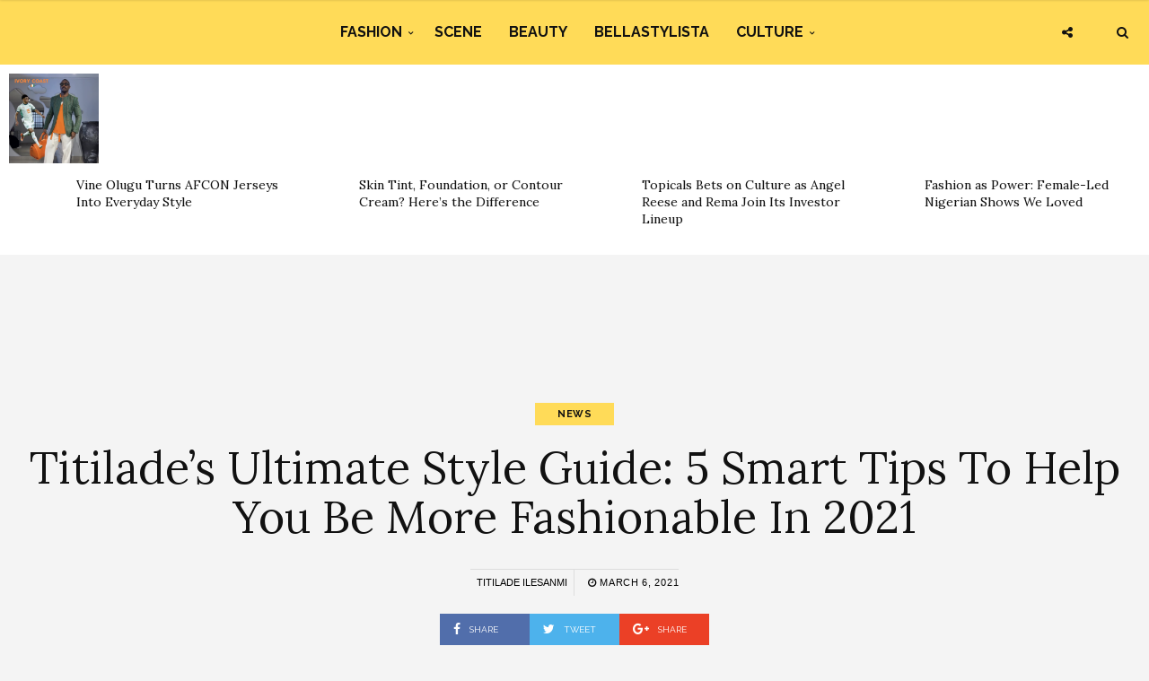

--- FILE ---
content_type: text/html; charset=UTF-8
request_url: https://www.bellanaijastyle.com/titilades-ultimate-style-guide-happy-and-fashionable/
body_size: 10861
content:
<!DOCTYPE html><html lang="en-US" prefix="og: http://ogp.me/ns#"><head><meta charset="UTF-8"><meta name="viewport" content="width=device-width, initial-scale=1, maximum-scale=1"><script src="/cdn-cgi/scripts/7d0fa10a/cloudflare-static/rocket-loader.min.js" data-cf-settings="2c9f72f623934983266eb00d-|49"></script><link rel="stylesheet" media="print" onload="this.onload=null;this.media='all';" id="ao_optimized_gfonts" href="https://fonts.googleapis.com/css?family=Raleway%3A100%2C300%2C400%2C600%2C700%2C800%2C900%7CRaleway+rel%3D%27stylesheet%27+type%3D%27text%2Fcss%7CLora%3A100%2C300%2C400%2C600%2C700%2C800%2C900%7CLora+rel%3D%27stylesheet%27+type%3D%27text%2Fcss%7CRaleway%3A100%2C300%2C400%2C600%2C700%2C800%2C900%7CRaleway+rel%3D%27stylesheet%27+type%3D%27text%2Fcss%7CRaleway%3A100%2C300%2C400%2C600%2C700%2C800%2C900%7CRaleway+rel%3D%27stylesheet%27+type%3D%27text%2Fcss&amp;display=swap"><link rel="profile" href="https://gmpg.org/xfn/11"><link rel="pingback" href="https://www.bellanaijastyle.com/xmlrpc.php"><link rel="manifest" href="/manifest.json"><meta name="mobile-web-app-capable" content="yes"><meta name="apple-mobile-web-app-capable" content="yes"><meta name="application-name" content="BN Style"><meta name="apple-mobile-web-app-title" content="BN Style"><meta name="theme-color" content="#FFDb58"><meta name="msapplication-navbutton-color" content="#FFDb58"><meta name="apple-mobile-web-app-status-bar-style" content="black-translucent"><meta name="msapplication-starturl" content="/"><meta name="viewport" content="width=device-width, initial-scale=1, shrink-to-fit=no"><meta name="p:domain_verify" content="3b4f772c6a104d7dbeae7a5958e5d18a"/><meta name="google-site-verification" content="DgN4falhzqoxrMjM3tm9IQ882pgYYo6eTMNwF2NbSsk" /><meta name="msvalidate.01" content="478E2891C735FF697E3B28E4A8DFB68E" /><link rel="icon" type="image/png" sizes="192x192" href="/bellanaija-style-favicon-192.png"><link rel="apple-touch-icon" type="image/png" sizes="192x192" href="/bellanaija-style-favicon-192.png"><link rel="icon" type="image/png" sizes="256x256" href="/bellanaija-style-favicon-256.png"><link rel="apple-touch-icon" type="image/png" sizes="256x256" href="/bellanaija-style-favicon-256.png"><link rel="icon" type="image/png" sizes="512x512" href="/bellanaija-style-favicon.png"><link rel="apple-touch-icon" type="image/png" sizes="512x512" href="/bellanaija-style-favicon.png"> <script type="2c9f72f623934983266eb00d-text/javascript">if ('serviceWorker' in navigator) {
            navigator.serviceWorker.register('/sw.js').then(function (sw) {
                console.log('Service worker installed');
                sw.update().then(function(){
                    console.log('Service worker updated');
                });
            }).catch(function (err) {
                console.log(err);
            })
        }</script>  <script async src="https://www.googletagmanager.com/gtag/js?id=UA-71901209-2" type="2c9f72f623934983266eb00d-text/javascript"></script> <script type="2c9f72f623934983266eb00d-text/javascript">window.dataLayer = window.dataLayer || [];
        function gtag(){dataLayer.push(arguments);}
        gtag('js', new Date());

        gtag('config', 'UA-71901209-2');</script> <link media="all" href="https://www.bellanaijastyle.com/wp-content/cache/autoptimize/css/autoptimize_e2546693e471ceb87b0bc64483b8208b.css" rel="stylesheet"><title>Titilade’s Ultimate Style Guide: 5 Smart Tips To Help You Be More Fashionable In 2021 | BN Style</title><meta name='robots' content='max-image-preview:large' /><link rel="canonical" href="https://www.bellanaijastyle.com/titilades-ultimate-style-guide-happy-and-fashionable/" /><meta property="og:locale" content="en_US" /><meta property="og:type" content="article" /><meta property="og:title" content="Titilade’s Ultimate Style Guide: 5 Smart Tips To Help You Be More Fashionable In 2021 | BN Style" /><meta property="og:description" content="Most women live for fashion, we love the sound of looking stylish, wearing the latest items, making fashion statements etc., but when does it become a problem?  It becomes problematic when something that is supposed to be fun and enjoyable, turn into an unhealthy way of life. A good example is when women begin to struggle to sustain and satisfy fashion desires at all cost, for instance maxing out credit cards or accounts, spending way too much to keep up with trends and so on. In essence, people need to understand that there numerous great ways of being stylish without having to break the bank or struggle to fit into a luxurious lifestyle. Hence in today’s post, I am sharing five (5) healthy habits you can cultivate to help you live a fashionable, stress-free and happy life. 1. Don’t Follow Trends I have said this a lot of times in my previous article, but it is worth repeating here. It is not advisable to follow trends because they have a short life span that makes them impossible to be worn for the long haul. For example, what is the point of buying that expensive Neon dress that you cannot even &hellip;" /><meta property="og:url" content="https://www.bellanaijastyle.com/titilades-ultimate-style-guide-happy-and-fashionable/" /><meta property="og:site_name" content="BN Style" /><meta property="article:publisher" content="https://www.facebook.com/bellanaijastyle" /><meta property="article:tag" content="Titilade’s Ultimate Style Guide" /><meta property="article:section" content="News" /><meta property="article:published_time" content="2021-03-06T11:00:51+01:00" /><meta property="article:modified_time" content="2021-03-06T11:39:19+01:00" /><meta property="og:updated_time" content="2021-03-06T11:39:19+01:00" /><meta property="og:image" content="https://www.bellanaijastyle.com/wp-content/uploads/2021/03/124833756_1359477257721310_4410062586556459320_n.jpg" /><meta property="og:image:secure_url" content="https://www.bellanaijastyle.com/wp-content/uploads/2021/03/124833756_1359477257721310_4410062586556459320_n.jpg" /><meta property="og:image:width" content="1080" /><meta property="og:image:height" content="1350" /><meta name="twitter:card" content="summary_large_image" /><meta name="twitter:description" content="Most women live for fashion, we love the sound of looking stylish, wearing the latest items, making fashion statements etc., but when does it become a problem?  It becomes problematic when something that is supposed to be fun and enjoyable, turn into an unhealthy way of life. A good example is when women begin to struggle to sustain and satisfy fashion desires at all cost, for instance maxing out credit cards or accounts, spending way too much to keep up with trends and so on. In essence, people need to understand that there numerous great ways of being stylish without having to break the bank or struggle to fit into a luxurious lifestyle. Hence in today’s post, I am sharing five (5) healthy habits you can cultivate to help you live a fashionable, stress-free and happy life. 1. Don’t Follow Trends I have said this a lot of times in my previous article, but it is worth repeating here. It is not advisable to follow trends because they have a short life span that makes them impossible to be worn for the long haul. For example, what is the point of buying that expensive Neon dress that you cannot even [&hellip;]" /><meta name="twitter:title" content="Titilade’s Ultimate Style Guide: 5 Smart Tips To Help You Be More Fashionable In 2021 | BN Style" /><meta name="twitter:site" content="@bellanaijastyle" /><meta name="twitter:image" content="https://www.bellanaijastyle.com/wp-content/uploads/2021/03/124833756_1359477257721310_4410062586556459320_n.jpg" /><meta name="twitter:creator" content="@bellanaijastyle" /><link href='https://fonts.gstatic.com' crossorigin='anonymous' rel='preconnect' /><link rel="alternate" type="application/rss+xml" title="BN Style &raquo; Feed" href="https://www.bellanaijastyle.com/feed/" /><link rel="alternate" type="application/rss+xml" title="BN Style &raquo; Comments Feed" href="https://www.bellanaijastyle.com/comments/feed/" /> <script type="2c9f72f623934983266eb00d-text/javascript" src="https://www.bellanaijastyle.com/wp-includes/js/jquery/jquery.min.js" id="jquery-core-js"></script> <script type="2c9f72f623934983266eb00d-text/javascript" src="https://www.bellanaijastyle.com/wp-includes/js/jquery/jquery-migrate.min.js" id="jquery-migrate-js"></script> <script type="2c9f72f623934983266eb00d-text/javascript" src="https://www.bellanaijastyle.com/wp-content/plugins/wp-user-avatar/assets/flatpickr/flatpickr.min.js" id="ppress-flatpickr-js"></script> <script type="2c9f72f623934983266eb00d-text/javascript" src="https://www.bellanaijastyle.com/wp-content/plugins/wp-user-avatar/assets/select2/select2.min.js" id="ppress-select2-js"></script> <script type="2c9f72f623934983266eb00d-text/javascript"></script><link rel="https://api.w.org/" href="https://www.bellanaijastyle.com/wp-json/" /><link rel="alternate" title="JSON" type="application/json" href="https://www.bellanaijastyle.com/wp-json/wp/v2/posts/1186055" /><link rel="EditURI" type="application/rsd+xml" title="RSD" href="https://www.bellanaijastyle.com/xmlrpc.php?rsd" /><meta name="generator" content="WordPress 6.7.4" /><link rel='shortlink' href='https://www.bellanaijastyle.com/?p=1186055' /><link rel="alternate" title="oEmbed (JSON)" type="application/json+oembed" href="https://www.bellanaijastyle.com/wp-json/oembed/1.0/embed?url=https%3A%2F%2Fwww.bellanaijastyle.com%2Ftitilades-ultimate-style-guide-happy-and-fashionable%2F" /><link rel="alternate" title="oEmbed (XML)" type="text/xml+oembed" href="https://www.bellanaijastyle.com/wp-json/oembed/1.0/embed?url=https%3A%2F%2Fwww.bellanaijastyle.com%2Ftitilades-ultimate-style-guide-happy-and-fashionable%2F&#038;format=xml" /><meta name="onesignal" content="wordpress-plugin"/> <script type="2c9f72f623934983266eb00d-text/javascript">window.OneSignalDeferred = window.OneSignalDeferred || [];

      OneSignalDeferred.push(function(OneSignal) {
        var oneSignal_options = {};
        window._oneSignalInitOptions = oneSignal_options;

        oneSignal_options['serviceWorkerParam'] = { scope: '/' };
oneSignal_options['serviceWorkerPath'] = 'OneSignalSDKWorker.js.php';

        OneSignal.Notifications.setDefaultUrl("https://www.bellanaijastyle.com");

        oneSignal_options['wordpress'] = true;
oneSignal_options['appId'] = 'ac14e698-17fc-4e0f-9a93-f07b8b69a9d8';
oneSignal_options['allowLocalhostAsSecureOrigin'] = true;
oneSignal_options['welcomeNotification'] = { };
oneSignal_options['welcomeNotification']['title'] = "";
oneSignal_options['welcomeNotification']['message'] = "";
oneSignal_options['path'] = "https://www.bellanaijastyle.com/wp-content/plugins/onesignal-free-web-push-notifications/sdk_files/";
oneSignal_options['safari_web_id'] = "web.onesignal.auto.283a79e5-74a1-4b9f-8067-e75dbf426ba4";
oneSignal_options['persistNotification'] = false;
oneSignal_options['promptOptions'] = { };
              OneSignal.init(window._oneSignalInitOptions);
              OneSignal.Slidedown.promptPush()      });

      function documentInitOneSignal() {
        var oneSignal_elements = document.getElementsByClassName("OneSignal-prompt");

        var oneSignalLinkClickHandler = function(event) { OneSignal.Notifications.requestPermission(); event.preventDefault(); };        for(var i = 0; i < oneSignal_elements.length; i++)
          oneSignal_elements[i].addEventListener('click', oneSignalLinkClickHandler, false);
      }

      if (document.readyState === 'complete') {
           documentInitOneSignal();
      }
      else {
           window.addEventListener("load", function(event){
               documentInitOneSignal();
          });
      }</script> <meta name="generator" content="Powered by WPBakery Page Builder - drag and drop page builder for WordPress."/><link rel="icon" href="https://www.bellanaijastyle.com/wp-content/uploads/2017/10/cropped-bellanaija-style-favicon-2-150x150.png" sizes="32x32" /><link rel="icon" href="https://www.bellanaijastyle.com/wp-content/uploads/2017/10/cropped-bellanaija-style-favicon-2-300x300.png" sizes="192x192" /><link rel="apple-touch-icon" href="https://www.bellanaijastyle.com/wp-content/uploads/2017/10/cropped-bellanaija-style-favicon-2-300x300.png" /><meta name="msapplication-TileImage" content="https://www.bellanaijastyle.com/wp-content/uploads/2017/10/cropped-bellanaija-style-favicon-2-300x300.png" /> <noscript><style>.wpb_animate_when_almost_visible { opacity: 1; }</style></noscript></head><body class="post-template-default single single-post postid-1186055 single-format-standard custom-background wpb-js-composer js-comp-ver-8.3.1 vc_responsive"><div class="wrapper"><div class="sidebar-navigation"><div class="sidebar-scroll scrollbar-macosx"><div class="close-sidebar-button"> <a href="#" class="close-btn"><span>Close Sidebar</span><i class="fa fa-close"></i></a></div><div class="sidebar-navigation-logo"></div><nav class="navbar"><ul id="menu-main-menu" class="mobile-menu"><li id="menu-item-1050900" class="menu-item menu-item-type-taxonomy menu-item-object-category menu-item-has-children menu-item-1050900"><a href="https://www.bellanaijastyle.com/category/fashion/">Fashion</a><ul class="sub-menu"><li id="menu-item-1066082" class="menu-item menu-item-type-taxonomy menu-item-object-category menu-item-1066082"><a href="https://www.bellanaijastyle.com/category/runway/">Runway</a></li><li id="menu-item-1066083" class="menu-item menu-item-type-taxonomy menu-item-object-category menu-item-1066083"><a href="https://www.bellanaijastyle.com/category/street-style/">Street Style</a></li><li id="menu-item-1083085" class="menu-item menu-item-type-taxonomy menu-item-object-category menu-item-1083085"><a href="https://www.bellanaijastyle.com/category/best-dressed/">Best Dressed</a></li><li id="menu-item-1066081" class="menu-item menu-item-type-taxonomy menu-item-object-category menu-item-1066081"><a href="https://www.bellanaijastyle.com/category/lookbook/">Lookbook</a></li><li id="menu-item-1083087" class="menu-item menu-item-type-taxonomy menu-item-object-category menu-item-1083087"><a href="https://www.bellanaijastyle.com/category/shopping/">Shopping</a></li></ul></li><li id="menu-item-1050901" class="menu-item menu-item-type-taxonomy menu-item-object-category menu-item-1050901"><a href="https://www.bellanaijastyle.com/category/events/">Scene</a></li><li id="menu-item-1069353" class="menu-item menu-item-type-taxonomy menu-item-object-category menu-item-1069353"><a href="https://www.bellanaijastyle.com/category/beauty/">Beauty</a></li><li id="menu-item-1066079" class="menu-item menu-item-type-taxonomy menu-item-object-category menu-item-1066079"><a href="https://www.bellanaijastyle.com/category/bellastylista/">BellaStylista</a></li><li id="menu-item-1083082" class="menu-item menu-item-type-taxonomy menu-item-object-category menu-item-has-children menu-item-1083082"><a href="https://www.bellanaijastyle.com/category/arts/">Culture</a><ul class="sub-menu"><li id="menu-item-1083083" class="menu-item menu-item-type-taxonomy menu-item-object-category menu-item-1083083"><a href="https://www.bellanaijastyle.com/category/cuisine/">Cuisine</a></li><li id="menu-item-1083086" class="menu-item menu-item-type-taxonomy menu-item-object-category menu-item-1083086"><a href="https://www.bellanaijastyle.com/category/living/">Living</a></li><li id="menu-item-1083084" class="menu-item menu-item-type-taxonomy menu-item-object-category menu-item-1083084"><a href="https://www.bellanaijastyle.com/category/travel/">Travel</a></li></ul></li></ul></nav><div class="sidebar-navigation-social"></div><div class="sidebar-navigation-copyright"></div></div></div><div class="sidebar-overlay close-btn"></div><div class="blog-inwrap"><header class="style-1"><div class="mobile-topbar visible-sm visible-xs"><div class="container"><div class="sidebar-button"><a href="#"><span></span></a></div><div class="search-button search-for-mobile"><div class="mobile-search"><form method="get" class="search-form" role="search" action="https://www.bellanaijastyle.com/"> <input type="search" class="form-control" value="" name="s" placeholder="SEARCH..."> <button type="submit" class="btn btn-default">Search</button></form> <a title="Search" class="search-toggle"><i class="fa fa-search"></i></a></div></div></div></div><div class="header-bottom single-header visible-lg visible-md"><div class="container"><nav class="main-menu"><ul id="menu-main-menu-1" class="menu"><li class="menu-item menu-item-type-taxonomy menu-item-object-category menu-item-has-children menu-item-1050900"><a href="https://www.bellanaijastyle.com/category/fashion/">Fashion</a><div class="mega-menu-wrapper"><ul class="sub-menu"><li class="menu-item menu-item-type-taxonomy menu-item-object-category menu-item-1066082"><a href="https://www.bellanaijastyle.com/category/runway/">Runway</a></li><li class="menu-item menu-item-type-taxonomy menu-item-object-category menu-item-1066083"><a href="https://www.bellanaijastyle.com/category/street-style/">Street Style</a></li><li class="menu-item menu-item-type-taxonomy menu-item-object-category menu-item-1083085"><a href="https://www.bellanaijastyle.com/category/best-dressed/">Best Dressed</a></li><li class="menu-item menu-item-type-taxonomy menu-item-object-category menu-item-1066081"><a href="https://www.bellanaijastyle.com/category/lookbook/">Lookbook</a></li><li class="menu-item menu-item-type-taxonomy menu-item-object-category menu-item-1083087"><a href="https://www.bellanaijastyle.com/category/shopping/">Shopping</a></li></ul></div></li><li class="menu-item menu-item-type-taxonomy menu-item-object-category menu-item-1050901"><a href="https://www.bellanaijastyle.com/category/events/">Scene</a><div class="mega-menu-wrapper no-children"></div></li><li class="menu-item menu-item-type-taxonomy menu-item-object-category menu-item-1069353"><a href="https://www.bellanaijastyle.com/category/beauty/">Beauty</a><div class="mega-menu-wrapper no-children"></div></li><li class="menu-item menu-item-type-taxonomy menu-item-object-category menu-item-1066079"><a href="https://www.bellanaijastyle.com/category/bellastylista/">BellaStylista</a><div class="mega-menu-wrapper no-children"></div></li><li class="menu-item menu-item-type-taxonomy menu-item-object-category menu-item-has-children menu-item-1083082"><a href="https://www.bellanaijastyle.com/category/arts/">Culture</a><div class="mega-menu-wrapper"><ul class="sub-menu"><li class="menu-item menu-item-type-taxonomy menu-item-object-category menu-item-1083083"><a href="https://www.bellanaijastyle.com/category/cuisine/">Cuisine</a></li><li class="menu-item menu-item-type-taxonomy menu-item-object-category menu-item-1083086"><a href="https://www.bellanaijastyle.com/category/living/">Living</a></li><li class="menu-item menu-item-type-taxonomy menu-item-object-category menu-item-1083084"><a href="https://www.bellanaijastyle.com/category/travel/">Travel</a></li></ul></div></li></ul></nav></div><div class="brand-logo"> <a href="https://www.bellanaijastyle.com/"> <noscript><img src="https://www.bellanaijastyle.com/wp-content/uploads/2017/10/bellanaija-style-logo.png" alt="BN Style" class="normal-logo visible-lg visible-md"></noscript><img src='data:image/svg+xml,%3Csvg%20xmlns=%22http://www.w3.org/2000/svg%22%20viewBox=%220%200%20210%20140%22%3E%3C/svg%3E' data-src="https://www.bellanaijastyle.com/wp-content/uploads/2017/10/bellanaija-style-logo.png" alt="BN Style" class="lazyload normal-logo visible-lg visible-md"> <noscript><img src="https://www.bellanaijastyle.com/wp-content/uploads/2017/10/bellanaija-style-logo.png" alt="BN Style" class="mobile-logo visible-sm visible-xs"></noscript><img src='data:image/svg+xml,%3Csvg%20xmlns=%22http://www.w3.org/2000/svg%22%20viewBox=%220%200%20210%20140%22%3E%3C/svg%3E' data-src="https://www.bellanaijastyle.com/wp-content/uploads/2017/10/bellanaija-style-logo.png" alt="BN Style" class="lazyload mobile-logo visible-sm visible-xs"> <noscript><img src="https://www.bellanaijastyle.com/wp-content/uploads/2017/10/bellanaija-style-logo.png" alt="BN Style" class="logo-fixed"></noscript><img src='data:image/svg+xml,%3Csvg%20xmlns=%22http://www.w3.org/2000/svg%22%20viewBox=%220%200%20210%20140%22%3E%3C/svg%3E' data-src="https://www.bellanaijastyle.com/wp-content/uploads/2017/10/bellanaija-style-logo.png" alt="BN Style" class="lazyload logo-fixed"> </a></div><div class="search-button"><div class="dropdown"><form method="get" class="search-form" role="search" action="https://www.bellanaijastyle.com/"> <input type="search" class="form-control" value="" name="s" placeholder="SEARCH..."> <button type="submit" class="btn btn-default">Search</button></form> <a title="Search" class="search-toggle" data-toggle="dropdown" aria-expanded="false"><i class="fa fa-search"></i></a></div></div><div class="social-button"> <a class="social-toggle"><i class="fa fa-share-alt"></i></a><div class="social-links"><ul><li><a class="facebook" href="https://www.facebook.com/bellanaijastyle" target="_blank" title="Facebook"><i class="fa fa-facebook"></i></a></li><li><a class="twitter" href="https://twitter.com/bellanaijastyle" target="_blank" title="Twitter"><i class="fa fa-twitter"></i></a></li><li><a class="pinterest" href="https://www.pinterest.com/bellanaijas" target="_blank" title="Pinterest"><i class="fa fa-pinterest"></i></a></li><li><a class="instagram" href="https://instagram.com/bellanaijastyle" target="_blank" title="Instagram"><i class="fa fa-instagram"></i></a></li></ul></div></div></div></header><div><section id="broden_trending_posts_widget-2" class="most-trending-widget"><div class="trending-lists"><ul><li class="post-1248474 post type-post status-publish format-standard has-post-thumbnail hentry category-best-dressed tag-afcon tag-menswear tag-vine-olugu tag-womens-fashion" itemscope="itemscope" itemtype="http://schema.org/Article"><figure class="post-image"> <a class="post-thumbnail" href="https://www.bellanaijastyle.com/vine-olugu-turns-afcon-jerseys-into-everyday-style/"> <img width="350" height="350" src="https://www.bellanaijastyle.com/wp-content/uploads/2026/01/Screenshot-2026-01-20-at-10.17.00-350x350.png" class="attachment-broden-content-list size-broden-content-list wp-post-image" alt="" itemprop="image" decoding="async" fetchpriority="high" srcset="https://www.bellanaijastyle.com/wp-content/uploads/2026/01/Screenshot-2026-01-20-at-10.17.00-350x350.png 350w, https://www.bellanaijastyle.com/wp-content/uploads/2026/01/Screenshot-2026-01-20-at-10.17.00-150x150.png 150w" sizes="(max-width: 350px) 100vw, 350px" /> </a></figure><div class="post-inwrap"><div class="post-title"><h2 itemprop="name" class="entry-title"><a itemprop="url" href="https://www.bellanaijastyle.com/vine-olugu-turns-afcon-jerseys-into-everyday-style/" title="Vine Olugu Turns AFCON Jerseys Into Everyday Style" rel="bookmark">Vine Olugu Turns AFCON Jerseys Into Everyday Style</a></h2></div></div></li><li class="post-1248472 post type-post status-publish format-standard has-post-thumbnail hentry category-beauty tag-bnbeautytutorialtuesday tag-african-beauty tag-beauty" itemscope="itemscope" itemtype="http://schema.org/Article"><figure class="post-image"> <a class="post-thumbnail" href="https://www.bellanaijastyle.com/skin-tint-foundation-or-contour-cream-heres-the-difference/"> <noscript><img width="350" height="350" src="https://www.bellanaijastyle.com/wp-content/uploads/2024/02/Temi-Otedola-in-Paris-Glammed-by-Bernicia-Boateng_1-350x350.jpg" class="attachment-broden-content-list size-broden-content-list wp-post-image" alt="" itemprop="image" decoding="async" srcset="https://www.bellanaijastyle.com/wp-content/uploads/2024/02/Temi-Otedola-in-Paris-Glammed-by-Bernicia-Boateng_1-350x350.jpg 350w, https://www.bellanaijastyle.com/wp-content/uploads/2024/02/Temi-Otedola-in-Paris-Glammed-by-Bernicia-Boateng_1-150x150.jpg 150w, https://www.bellanaijastyle.com/wp-content/uploads/2024/02/Temi-Otedola-in-Paris-Glammed-by-Bernicia-Boateng_1-600x600.jpg 600w" sizes="(max-width: 350px) 100vw, 350px" /></noscript><img width="350" height="350" src='data:image/svg+xml,%3Csvg%20xmlns=%22http://www.w3.org/2000/svg%22%20viewBox=%220%200%20350%20350%22%3E%3C/svg%3E' data-src="https://www.bellanaijastyle.com/wp-content/uploads/2024/02/Temi-Otedola-in-Paris-Glammed-by-Bernicia-Boateng_1-350x350.jpg" class="lazyload attachment-broden-content-list size-broden-content-list wp-post-image" alt="" itemprop="image" decoding="async" data-srcset="https://www.bellanaijastyle.com/wp-content/uploads/2024/02/Temi-Otedola-in-Paris-Glammed-by-Bernicia-Boateng_1-350x350.jpg 350w, https://www.bellanaijastyle.com/wp-content/uploads/2024/02/Temi-Otedola-in-Paris-Glammed-by-Bernicia-Boateng_1-150x150.jpg 150w, https://www.bellanaijastyle.com/wp-content/uploads/2024/02/Temi-Otedola-in-Paris-Glammed-by-Bernicia-Boateng_1-600x600.jpg 600w" data-sizes="(max-width: 350px) 100vw, 350px" /> </a></figure><div class="post-inwrap"><div class="post-title"><h2 itemprop="name" class="entry-title"><a itemprop="url" href="https://www.bellanaijastyle.com/skin-tint-foundation-or-contour-cream-heres-the-difference/" title="Skin Tint, Foundation, or Contour Cream? Here’s the Difference" rel="bookmark">Skin Tint, Foundation, or Contour Cream? Here’s the Difference</a></h2></div></div></li><li class="post-1248358 post type-post status-publish format-standard has-post-thumbnail hentry category-news tag-angel-reese tag-olamide-olowe tag-rema tag-topicals" itemscope="itemscope" itemtype="http://schema.org/Article"><figure class="post-image"> <a class="post-thumbnail" href="https://www.bellanaijastyle.com/topicals-bets-on-culture/"> <noscript><img width="350" height="350" src="https://www.bellanaijastyle.com/wp-content/uploads/2026/01/SnapInsta-Ai_3593425740523155941-350x350.jpg" class="attachment-broden-content-list size-broden-content-list wp-post-image" alt="" itemprop="image" decoding="async" srcset="https://www.bellanaijastyle.com/wp-content/uploads/2026/01/SnapInsta-Ai_3593425740523155941-350x350.jpg 350w, https://www.bellanaijastyle.com/wp-content/uploads/2026/01/SnapInsta-Ai_3593425740523155941-150x150.jpg 150w, https://www.bellanaijastyle.com/wp-content/uploads/2026/01/SnapInsta-Ai_3593425740523155941-600x600.jpg 600w" sizes="(max-width: 350px) 100vw, 350px" /></noscript><img width="350" height="350" src='data:image/svg+xml,%3Csvg%20xmlns=%22http://www.w3.org/2000/svg%22%20viewBox=%220%200%20350%20350%22%3E%3C/svg%3E' data-src="https://www.bellanaijastyle.com/wp-content/uploads/2026/01/SnapInsta-Ai_3593425740523155941-350x350.jpg" class="lazyload attachment-broden-content-list size-broden-content-list wp-post-image" alt="" itemprop="image" decoding="async" data-srcset="https://www.bellanaijastyle.com/wp-content/uploads/2026/01/SnapInsta-Ai_3593425740523155941-350x350.jpg 350w, https://www.bellanaijastyle.com/wp-content/uploads/2026/01/SnapInsta-Ai_3593425740523155941-150x150.jpg 150w, https://www.bellanaijastyle.com/wp-content/uploads/2026/01/SnapInsta-Ai_3593425740523155941-600x600.jpg 600w" data-sizes="(max-width: 350px) 100vw, 350px" /> </a></figure><div class="post-inwrap"><div class="post-title"><h2 itemprop="name" class="entry-title"><a itemprop="url" href="https://www.bellanaijastyle.com/topicals-bets-on-culture/" title="Topicals Bets on Culture as Angel Reese and Rema Join Its Investor Lineup" rel="bookmark">Topicals Bets on Culture as Angel Reese and Rema Join Its Investor Lineup</a></h2></div></div></li><li class="post-1248422 post type-post status-publish format-standard has-post-thumbnail hentry category-bellastylista category-fashion tag-before-30 tag-beyond-the-veil tag-nigerian-fashion tag-skinny-girl-in-transit tag-the-smart-money-woman-series" itemscope="itemscope" itemtype="http://schema.org/Article"><figure class="post-image"> <a class="post-thumbnail" href="https://www.bellanaijastyle.com/fashion-as-power-female-led-nigerian-shows-we-loved/"> <noscript><img width="350" height="350" src="https://www.bellanaijastyle.com/wp-content/uploads/2024/11/the-smart-money-woman-2-costumes_33_tsmw2_episode1_-fashion_recap_bns-350x350.png" class="attachment-broden-content-list size-broden-content-list wp-post-image" alt="" itemprop="image" decoding="async" srcset="https://www.bellanaijastyle.com/wp-content/uploads/2024/11/the-smart-money-woman-2-costumes_33_tsmw2_episode1_-fashion_recap_bns-350x350.png 350w, https://www.bellanaijastyle.com/wp-content/uploads/2024/11/the-smart-money-woman-2-costumes_33_tsmw2_episode1_-fashion_recap_bns-150x150.png 150w, https://www.bellanaijastyle.com/wp-content/uploads/2024/11/the-smart-money-woman-2-costumes_33_tsmw2_episode1_-fashion_recap_bns-600x600.png 600w" sizes="(max-width: 350px) 100vw, 350px" /></noscript><img width="350" height="350" src='data:image/svg+xml,%3Csvg%20xmlns=%22http://www.w3.org/2000/svg%22%20viewBox=%220%200%20350%20350%22%3E%3C/svg%3E' data-src="https://www.bellanaijastyle.com/wp-content/uploads/2024/11/the-smart-money-woman-2-costumes_33_tsmw2_episode1_-fashion_recap_bns-350x350.png" class="lazyload attachment-broden-content-list size-broden-content-list wp-post-image" alt="" itemprop="image" decoding="async" data-srcset="https://www.bellanaijastyle.com/wp-content/uploads/2024/11/the-smart-money-woman-2-costumes_33_tsmw2_episode1_-fashion_recap_bns-350x350.png 350w, https://www.bellanaijastyle.com/wp-content/uploads/2024/11/the-smart-money-woman-2-costumes_33_tsmw2_episode1_-fashion_recap_bns-150x150.png 150w, https://www.bellanaijastyle.com/wp-content/uploads/2024/11/the-smart-money-woman-2-costumes_33_tsmw2_episode1_-fashion_recap_bns-600x600.png 600w" data-sizes="(max-width: 350px) 100vw, 350px" /> </a></figure><div class="post-inwrap"><div class="post-title"><h2 itemprop="name" class="entry-title"><a itemprop="url" href="https://www.bellanaijastyle.com/fashion-as-power-female-led-nigerian-shows-we-loved/" title="Fashion as Power: Female-Led Nigerian Shows We Loved" rel="bookmark">Fashion as Power: Female-Led Nigerian Shows We Loved</a></h2></div></div></li></ul></div></section></div><div style="text-align: center"><section id="custom_html-6" class="widget_text single-ad widget_custom_html"><div class="textwidget custom-html-widget"><script async src="//pagead2.googlesyndication.com/pagead/js/adsbygoogle.js" type="2c9f72f623934983266eb00d-text/javascript"></script>  <ins class="adsbygoogle"
 style="display:inline-block;width:728px;height:90px"
 data-ad-client="ca-pub-1554058024407090"
 data-ad-slot="5763236181"></ins> <script type="2c9f72f623934983266eb00d-text/javascript">(adsbygoogle = window.adsbygoogle || []).push({});</script></div></section></div><section class="main"><section class="blog-main"><div class="container-fluid"><div class="row"><div class="blog-posts"><article id="post-1186055" class="page-post post post-1186055 type-post status-publish format-standard has-post-thumbnail hentry category-news tag-titilades-ultimate-style-guide" itemscope="itemscope" itemtype="http://schema.org/Article"><div class="post-header"><div class="post-cat"><ul><li class="cat"> <a href='/category/news' rel='category tag'>News</a></li></ul></div><div class="post-title"><h1 itemprop="name">Titilade’s Ultimate Style Guide: 5 Smart Tips To Help You Be More Fashionable In 2021</h1></div><div class="post-meta"><div class="author"><a href="https://www.bellanaijastyle.com/author/titilade-illesanmi/" title="Posts by Titilade Ilesanmi" rel="author">Titilade Ilesanmi</a></div><div class="post-date"><a href="https://www.bellanaijastyle.com/titilades-ultimate-style-guide-happy-and-fashionable/"><i class="fa fa-clock-o"></i> March 6, 2021</a></div></div><div class="social-share"><ul><li><a class="facebook" href="https://www.facebook.com/sharer/sharer.php?u=https://www.bellanaijastyle.com/titilades-ultimate-style-guide-happy-and-fashionable/" target="_blank"><i class="fa fa-facebook"></i> <span>Share</span></a></li><li><a class="twitter" href="https://twitter.com/share?text=Titilade%E2%80%99s+Ultimate+Style+Guide%3A+5+Smart+Tips+To+Help+You+Be+More+Fashionable+In+2021&amp;url=https://www.bellanaijastyle.com/titilades-ultimate-style-guide-happy-and-fashionable/" target="_blank"><i class="fa fa-twitter"></i> <span>Tweet</span></a></li><li><a class="google" href="https://plus.google.com/share?url=https://www.bellanaijastyle.com/titilades-ultimate-style-guide-happy-and-fashionable/" target="_blank"><i class="fa fa-google-plus"></i> <span>Share</span></a></li></ul></div></div><div class="container"><div class="col-xs-12 col-sm-8 col-md-8"><div class="post-inwrap"><div class="post-content post-entry"><p><span style="font-weight: 400;">Most women live for fashion, we love the sound of looking stylish, wearing the latest items, making fashion statements etc., but when does it become a problem?  It becomes problematic when something that is supposed to be fun and enjoyable, turn into an unhealthy way of life. A good example is when women begin to struggle to sustain and satisfy fashion desires at all cost, for instance maxing out credit cards or accounts, spending way too much to keep up with trends and so on. In essence, people need to understand that there numerous great ways of being stylish without having to break the bank or struggle to fit into a luxurious lifestyle. Hence in today’s post, I am sharing five (5) healthy habits you can cultivate to help you live a fashionable, stress-free and happy life.</span><b></b></p><figure id="attachment_1186056" aria-describedby="caption-attachment-1186056" style="width: 1080px" class="wp-caption alignnone"><noscript><img decoding="async" class="size-full wp-image-1186056" src="https://www.bellanaijastyle.com/wp-content/uploads/2021/03/124833756_1359477257721310_4410062586556459320_n.jpg" alt="" width="1080" height="1350" srcset="https://www.bellanaijastyle.com/wp-content/uploads/2021/03/124833756_1359477257721310_4410062586556459320_n.jpg 1080w, https://www.bellanaijastyle.com/wp-content/uploads/2021/03/124833756_1359477257721310_4410062586556459320_n-240x300.jpg 240w, https://www.bellanaijastyle.com/wp-content/uploads/2021/03/124833756_1359477257721310_4410062586556459320_n-819x1024.jpg 819w, https://www.bellanaijastyle.com/wp-content/uploads/2021/03/124833756_1359477257721310_4410062586556459320_n-768x960.jpg 768w" sizes="(max-width: 1080px) 100vw, 1080px" /></noscript><img decoding="async" class="lazyload size-full wp-image-1186056" src='data:image/svg+xml,%3Csvg%20xmlns=%22http://www.w3.org/2000/svg%22%20viewBox=%220%200%201080%201350%22%3E%3C/svg%3E' data-src="https://www.bellanaijastyle.com/wp-content/uploads/2021/03/124833756_1359477257721310_4410062586556459320_n.jpg" alt="" width="1080" height="1350" data-srcset="https://www.bellanaijastyle.com/wp-content/uploads/2021/03/124833756_1359477257721310_4410062586556459320_n.jpg 1080w, https://www.bellanaijastyle.com/wp-content/uploads/2021/03/124833756_1359477257721310_4410062586556459320_n-240x300.jpg 240w, https://www.bellanaijastyle.com/wp-content/uploads/2021/03/124833756_1359477257721310_4410062586556459320_n-819x1024.jpg 819w, https://www.bellanaijastyle.com/wp-content/uploads/2021/03/124833756_1359477257721310_4410062586556459320_n-768x960.jpg 768w" data-sizes="(max-width: 1080px) 100vw, 1080px" /><figcaption id="caption-attachment-1186056" class="wp-caption-text"><a href="https://www.instagram.com/ilovemelmo/">@ilovemelmo</a> and <a href="https://www.instagram.com/fundi_kumalo/">@fundi_kumalo</a></figcaption></figure><h2>1. Don’t Follow Trends</h2><p><span style="font-weight: 400;">I have said this a lot of times in my previous article, but it is worth repeating here. It is not advisable to follow trends because they have a short life span that makes them impossible to be worn for the long haul. For example, what is the point of buying that expensive Neon dress that you cannot even wear in 2021; and because of this, you find women spending lots of money trying to keep up with the latest trend year after year, funding a stressful lifestyle. Instead invest in expensive classy, vintage or essential items that would stand the test of time. </span><b></b></p><h2>2. Buy Timeless Piece</h2><p><span style="font-weight: 400;">This point flow from what I already said above. Timeless pieces are those fashion items that would never go out of style, irrespective of when you wear them. As such you are neither perceived as wearing outdated fashion, but elegant and timeless. Good examples include silk shirts, Ankara dresses, leather jackets, longline blazers etc.</span></p><h2>3. Shop from your Wardrobe</h2><p><span style="font-weight: 400;">Shopping from your closet is one easy to be economical when it comes to being fashionable, especially when you have the right pieces, and one way you can get the best results out of this is by decluttering. One good thing about decluttering is that you end up finding clothes that you can repurpose, create new looks from, thrift out to cloth merchants and so on. </span><b></b></p><h2>4. Build a Minimalist Capsule Wardrobe</h2><p><span style="font-weight: 400;">The idea here is to fill your closet with essentials, the right colours and accessories, which would stand the test of time. A good wardrobe is not about having piles of clothes, shoes, bags, accessories etc., it is the ability to own things that can tend to your daily life. This is why capsule wardrobes are good because they are built in such a manner that fits into your routine, which in turn will make styling and fashion easier and fun for you over time.</span></p><h2>5. Dress for Yourself</h2><p><span style="font-weight: 400;">Happiness is free, so do not let the urge to satisfy your fashion desires take that away from you. Confidence and comfort are the most important factors when it comes to fashion ad style because no matter how expensive your clothing is without these factors you are going to be perceived like every other person who does not care about style and fashion.  Overall, ensure not to always impress people with your clothing, rather be yourself, dress for yourself and be happy.</span></p></div><section id="single-foot custom_html-19" class="widget_text col-xs-12 widget_custom_html"><div class="textwidget custom-html-widget"><script async src="//pagead2.googlesyndication.com/pagead/js/adsbygoogle.js" type="2c9f72f623934983266eb00d-text/javascript"></script> <ins class="adsbygoogle"
 style="display:block"
 data-ad-format="autorelaxed"
 data-ad-client="ca-pub-1554058024407090"
 data-ad-slot="9774958373"></ins> <script type="2c9f72f623934983266eb00d-text/javascript">(adsbygoogle = window.adsbygoogle || []).push({});</script></div></section><div class="social-share"><ul><li><a class="facebook" href="https://www.facebook.com/sharer/sharer.php?u=https://www.bellanaijastyle.com/titilades-ultimate-style-guide-happy-and-fashionable/" target="_blank"><i class="fa fa-facebook"></i> <span>Share</span></a></li><li><a class="twitter" href="https://twitter.com/share?text=Titilade%E2%80%99s+Ultimate+Style+Guide%3A+5+Smart+Tips+To+Help+You+Be+More+Fashionable+In+2021&amp;url=https://www.bellanaijastyle.com/titilades-ultimate-style-guide-happy-and-fashionable/" target="_blank"><i class="fa fa-twitter"></i> <span>Tweet</span></a></li><li><a class="google" href="https://plus.google.com/share?url=https://www.bellanaijastyle.com/titilades-ultimate-style-guide-happy-and-fashionable/" target="_blank"><i class="fa fa-google-plus"></i> <span>Share</span></a></li></ul></div><div class="post-tags"><span class="single-tag-list-title">Tags:</span><ul><li><a href="https://www.bellanaijastyle.com/tag/titilades-ultimate-style-guide/" rel="tag">Titilade’s Ultimate Style Guide</a></li></ul></div><div class="row post-author"><div class="author-image"> <noscript><img data-del="avatar" src='https://www.bellanaijastyle.com/wp-content/uploads/2020/08/Titilade-Ilesanmi-e1597139268170-350x350.jpg' class='avatar pp-user-avatar avatar-200 photo ' height='200' width='200'/></noscript><img data-del="avatar" src='data:image/svg+xml,%3Csvg%20xmlns=%22http://www.w3.org/2000/svg%22%20viewBox=%220%200%20200%20200%22%3E%3C/svg%3E' data-src='https://www.bellanaijastyle.com/wp-content/uploads/2020/08/Titilade-Ilesanmi-e1597139268170-350x350.jpg' class='lazyload avatar pp-user-avatar avatar-200 photo ' height='200' width='200'/></div><div class="author-info"><h3 class="author-name"> <span>Titilade Ilesanmi</span></h3><p>Titilade Ilesanmi is a Body Image and Style Coach for Moms/Women with over 7 years of experience. She is the founder of Stylemejune Image Consultants, an agency that helps mothers build back their confidence through style.  She is passionate about empowering women to live their best lives.  You can reach her on Instagram via @stylemejune or email on <a href="/cdn-cgi/l/email-protection" class="__cf_email__" data-cfemail="d1b8bfb7be91a2a5a8bdb4bcb4bba4bfb4ffb2bebc">[email&#160;protected]</a></p><ul></ul></div></div><nav class="post-directions"><div class="row"><div class="col-md-6 col-sm-6 col-xs-12 previous-article"> <i class="fa fa-angle-left"></i><div class="post-directions-inwrap"> <span></span> <a href="https://www.bellanaijastyle.com/all-the-must-see-looks-from-coming-2-america-movie-premiere/">All The Must-See Looks From The #Coming2America Movie Premiere!</a></div></div><div class="col-md-6 col-sm-6 col-xs-12 next-article"> <i class="fa fa-angle-right"></i><div class="post-directions-inwrap"> <span></span> <a href="https://www.bellanaijastyle.com/ankarastyleswelove-issue-120/">#AnkaraStylesWeLove: Issue 120 | An AsoEbiBella x BN Style Collab</a></div></div></div></nav><aside class="related-posts"><div class="related-posts-inwrap"><div class="row"><article class="col-md-6 col-sm-6 col-xs-12 grid-style post-hover post-1139701 post type-post status-publish format-standard has-post-thumbnail hentry category-news tag-faculty-press tag-lvmh-prize tag-lvmh-prize-2019 tag-thebe-magugu" itemscope="itemscope" itemtype="http://schema.org/Article"><figure class="post-image"> <a href="https://www.bellanaijastyle.com/thebe-magugu-faculty-press/"><noscript><img width="770" height="560" src="https://www.bellanaijastyle.com/wp-content/uploads/2019/05/59795682_670966509983353_6543073181464509260_n-770x560.jpg" class="attachment-broden-post-type-thumb size-broden-post-type-thumb wp-post-image" alt="" itemprop="image" decoding="async" /></noscript><img width="770" height="560" src='data:image/svg+xml,%3Csvg%20xmlns=%22http://www.w3.org/2000/svg%22%20viewBox=%220%200%20770%20560%22%3E%3C/svg%3E' data-src="https://www.bellanaijastyle.com/wp-content/uploads/2019/05/59795682_670966509983353_6543073181464509260_n-770x560.jpg" class="lazyload attachment-broden-post-type-thumb size-broden-post-type-thumb wp-post-image" alt="" itemprop="image" decoding="async" /></a></figure><div class="post-inwrap"><h4 itemprop="name" class="entry-title"><a itemprop="url" href="https://www.bellanaijastyle.com/thebe-magugu-faculty-press/" title="South African Designer Thebe Magugu Just Launched Faculty Press, An Inclusive Digital Platform">South African Designer Thebe Magugu Just Launched Faculty Press, An Inclusive Digital Platform</a></h4><div class="post-meta"><div class="post-comment"></div><div class="post-date"><i class="fa fa-clock-o"></i> May 26, 2019</div></div></div></article><article class="col-md-6 col-sm-6 col-xs-12 grid-style post-hover post-1161177 post type-post status-publish format-standard has-post-thumbnail hentry category-fashion category-news tag-skindeepissue tag-african-fashion tag-arami-essentials tag-audre-lorde tag-drunk-elephant tag-dupe-talabi tag-editors-letter tag-olori-cosmetics tag-tasala-hq" itemscope="itemscope" itemtype="http://schema.org/Article"><figure class="post-image"> <a href="https://www.bellanaijastyle.com/editors-letter-introducing-november-the-skincare-issue/"><noscript><img width="770" height="560" src="https://www.bellanaijastyle.com/wp-content/uploads/2018/07/EditorAtLarge_banner-770x560.jpg" class="attachment-broden-post-type-thumb size-broden-post-type-thumb wp-post-image" alt="" itemprop="image" decoding="async" /></noscript><img width="770" height="560" src='data:image/svg+xml,%3Csvg%20xmlns=%22http://www.w3.org/2000/svg%22%20viewBox=%220%200%20770%20560%22%3E%3C/svg%3E' data-src="https://www.bellanaijastyle.com/wp-content/uploads/2018/07/EditorAtLarge_banner-770x560.jpg" class="lazyload attachment-broden-post-type-thumb size-broden-post-type-thumb wp-post-image" alt="" itemprop="image" decoding="async" /></a></figure><div class="post-inwrap"><h4 itemprop="name" class="entry-title"><a itemprop="url" href="https://www.bellanaijastyle.com/editors-letter-introducing-november-the-skincare-issue/" title="Editor’s Letter: Introducing November, the #SkinDeep Issue">Editor’s Letter: Introducing November, the #SkinDeep Issue</a></h4><div class="post-meta"><div class="post-comment"></div><div class="post-date"><i class="fa fa-clock-o"></i> November 10, 2019</div></div></div></article><article class="col-md-6 col-sm-6 col-xs-12 grid-style post-hover post-1128831 post type-post status-publish format-standard has-post-thumbnail hentry category-fashion category-news tag-bonang tag-bonang-matheba tag-distraction-by-bonag tag-lingerie" itemscope="itemscope" itemtype="http://schema.org/Article"><figure class="post-image"> <a href="https://www.bellanaijastyle.com/distraction-by-bonang/"><noscript><img width="770" height="560" src="https://www.bellanaijastyle.com/wp-content/uploads/2019/03/51130332_386815512121049_6402049103420916103_n-770x560.jpg" class="attachment-broden-post-type-thumb size-broden-post-type-thumb wp-post-image" alt="" itemprop="image" decoding="async" /></noscript><img width="770" height="560" src='data:image/svg+xml,%3Csvg%20xmlns=%22http://www.w3.org/2000/svg%22%20viewBox=%220%200%20770%20560%22%3E%3C/svg%3E' data-src="https://www.bellanaijastyle.com/wp-content/uploads/2019/03/51130332_386815512121049_6402049103420916103_n-770x560.jpg" class="lazyload attachment-broden-post-type-thumb size-broden-post-type-thumb wp-post-image" alt="" itemprop="image" decoding="async" /></a></figure><div class="post-inwrap"><h4 itemprop="name" class="entry-title"><a itemprop="url" href="https://www.bellanaijastyle.com/distraction-by-bonang/" title="ICYMI: The New &#8220;Distraction by Bonang&#8221; Collection Is Here!">ICYMI: The New &#8220;Distraction by Bonang&#8221; Collection Is Here!</a></h4><div class="post-meta"><div class="post-comment"></div><div class="post-date"><i class="fa fa-clock-o"></i> March 5, 2019</div></div></div></article><article class="col-md-6 col-sm-6 col-xs-12 grid-style post-hover post-1159487 post type-post status-publish format-standard has-post-thumbnail hentry category-beauty category-news tag-darlingnigeria tag-darlingxlfw tag-darlingxlfw-findyourbeautiful-darlingnigeria tag-findyourbeautiful" itemscope="itemscope" itemtype="http://schema.org/Article"><figure class="post-image"> <a href="https://www.bellanaijastyle.com/the-best-hair-looks-from-lagos-fashion-week-2019-by-darling/"><noscript><img width="770" height="560" src="https://www.bellanaijastyle.com/wp-content/uploads/2019/11/WSS_6053-770x560.jpg" class="attachment-broden-post-type-thumb size-broden-post-type-thumb wp-post-image" alt="" itemprop="image" decoding="async" /></noscript><img width="770" height="560" src='data:image/svg+xml,%3Csvg%20xmlns=%22http://www.w3.org/2000/svg%22%20viewBox=%220%200%20770%20560%22%3E%3C/svg%3E' data-src="https://www.bellanaijastyle.com/wp-content/uploads/2019/11/WSS_6053-770x560.jpg" class="lazyload attachment-broden-post-type-thumb size-broden-post-type-thumb wp-post-image" alt="" itemprop="image" decoding="async" /></a></figure><div class="post-inwrap"><h4 itemprop="name" class="entry-title"><a itemprop="url" href="https://www.bellanaijastyle.com/the-best-hair-looks-from-lagos-fashion-week-2019-by-darling/" title="The Best Hair Looks from Lagos Fashion Week 2019 by Darling">The Best Hair Looks from Lagos Fashion Week 2019 by Darling</a></h4><div class="post-meta"><div class="post-comment"></div><div class="post-date"><i class="fa fa-clock-o"></i> November 9, 2019</div></div></div></article></div></div></aside></div></div><div class="col-md-4 col-sm-4 col-xs-12 sidebar" role="complementary" itemscope="itemscope" itemtype="http://schema.org/WPSideBar"><div class="sidebar-inwrap"><aside id="cat-side custom_html-2" class="widget_text widget widget_custom_html"><div class="textwidget custom-html-widget"><script data-cfasync="false" src="/cdn-cgi/scripts/5c5dd728/cloudflare-static/email-decode.min.js"></script><script async src="//pagead2.googlesyndication.com/pagead/js/adsbygoogle.js" type="2c9f72f623934983266eb00d-text/javascript"></script>  <ins class="adsbygoogle"
 style="display:inline-block;width:300px;height:600px"
 data-ad-client="ca-pub-1554058024407090"
 data-ad-slot="6901884072"></ins> <script type="2c9f72f623934983266eb00d-text/javascript">(adsbygoogle = window.adsbygoogle || []).push({});</script></div></aside></div></div></div></article></div></div></div></section></section><div class="lfdw-social"><div class="container-fluid" style="padding: 0"><h2><span>Follow Us</span></h2><p>Stay up to date with the latest in African Fashion and Style</p><div class="lfdw-social-icon"><div class="addthis_inline_follow_toolbox"></div></div></div></div><footer><div class="container"><div class="row"><div class="copyright"><p class="col-md-4">Copyright © 2026 BellaNaija Style</p><p class="col-md-8 footer-disclaimer"> BellaNaija Style is not responsible for the content of external sites and news culled therefrom.</p></div></div></div><div class="back-to-top"><a href="#"><i class="fa fa-angle-double-up"></i></a></div></footer></div></div> <noscript><style>.lazyload{display:none;}</style></noscript><script data-noptimize="1" type="2c9f72f623934983266eb00d-text/javascript">window.lazySizesConfig=window.lazySizesConfig||{};window.lazySizesConfig.loadMode=1;</script><script async data-noptimize="1" src='https://www.bellanaijastyle.com/wp-content/plugins/autoptimize/classes/external/js/lazysizes.min.js' type="2c9f72f623934983266eb00d-text/javascript"></script><script type="2c9f72f623934983266eb00d-text/javascript" id="wp-polls-js-extra">var pollsL10n = {"ajax_url":"https:\/\/www.bellanaijastyle.com\/wp-admin\/admin-ajax.php","text_wait":"Your last request is still being processed. Please wait a while ...","text_valid":"Please choose a valid poll answer.","text_multiple":"Maximum number of choices allowed: ","show_loading":"1","show_fading":"1"};</script> <script type="2c9f72f623934983266eb00d-text/javascript" src="https://www.bellanaijastyle.com/wp-content/plugins/wp-polls/polls-js.js" id="wp-polls-js"></script> <script type="2c9f72f623934983266eb00d-text/javascript" id="ppress-frontend-script-js-extra">var pp_ajax_form = {"ajaxurl":"https:\/\/www.bellanaijastyle.com\/wp-admin\/admin-ajax.php","confirm_delete":"Are you sure?","deleting_text":"Deleting...","deleting_error":"An error occurred. Please try again.","nonce":"e57adbae43","disable_ajax_form":"false","is_checkout":"0","is_checkout_tax_enabled":"0","is_checkout_autoscroll_enabled":"true"};</script> <script type="2c9f72f623934983266eb00d-text/javascript" src="https://www.bellanaijastyle.com/wp-content/plugins/wp-user-avatar/assets/js/frontend.min.js" id="ppress-frontend-script-js"></script> <script type="2c9f72f623934983266eb00d-text/javascript" src="https://www.bellanaijastyle.com/wp-content/themes/broden/js/bootstrap.min.3.4.1.js" id="bootstrap-js-js"></script> <script type="2c9f72f623934983266eb00d-text/javascript" src="https://www.bellanaijastyle.com/wp-content/themes/broden/js/jquery.scrollbar.min.js" id="scrollbar-js-js"></script> <script type="2c9f72f623934983266eb00d-text/javascript" src="https://www.bellanaijastyle.com/wp-content/themes/broden/js/custom-app.js" id="custom-js"></script> <script type="2c9f72f623934983266eb00d-text/javascript" id="ajax-app-js-extra">var themeajax = {"ajaxurl":"https:\/\/www.bellanaijastyle.com\/wp-admin\/admin-ajax.php"};</script> <script type="2c9f72f623934983266eb00d-text/javascript" src="https://www.bellanaijastyle.com/wp-content/themes/broden/js/ajax.js" id="ajax-app-js"></script> <script type="2c9f72f623934983266eb00d-text/javascript" src="https://www.bellanaijastyle.com/wp-content/themes/broden/js/slick.min.js" id="slick-js-js"></script> <script type="2c9f72f623934983266eb00d-text/javascript" src="https://www.bellanaijastyle.com/wp-content/themes/broden/js/theia-sticky-sidebar.js" id="sticky-sidebar-js-js"></script> <script type="2c9f72f623934983266eb00d-text/javascript" src="https://www.bellanaijastyle.com/wp-content/themes/broden/js/jquery.fitvids.js" id="fitvids-js-js"></script> <script type="2c9f72f623934983266eb00d-text/javascript" src="https://www.bellanaijastyle.com/wp-content/themes/broden/js/jquery.justifiedGallery.min.js" id="justifiedGallery-js-js"></script> <script type="2c9f72f623934983266eb00d-text/javascript" src="https://www.bellanaijastyle.com/wp-content/themes/broden/js/jquery.magnific-popup.min.js" id="magnific-popup-js-js"></script> <script type="2c9f72f623934983266eb00d-text/javascript" src="https://www.bellanaijastyle.com/wp-includes/js/hoverIntent.min.js" id="hoverIntent-js"></script> <script type="2c9f72f623934983266eb00d-text/javascript" id="be-load-more-js-extra">var beloadmore = {"url":"https:\/\/www.bellanaijastyle.com\/wp-admin\/admin-ajax.php","query":{"page":"","name":"titilades-ultimate-style-guide-happy-and-fashionable"}};</script> <script type="2c9f72f623934983266eb00d-text/javascript" src="https://www.bellanaijastyle.com/wp-content/themes/broden/js/load-more.js" id="be-load-more-js"></script> <script type="2c9f72f623934983266eb00d-text/javascript" src="https://cdn.onesignal.com/sdks/web/v16/OneSignalSDK.page.js" id="remote_sdk-js" defer="defer" data-wp-strategy="defer"></script> <script type="2c9f72f623934983266eb00d-text/javascript"></script><script type="2c9f72f623934983266eb00d-text/javascript" src="//s7.addthis.com/js/300/addthis_widget.js#pubid=ra-59f055115fc2e3ba"></script> <script async defer data-pin-hover="true" src="//assets.pinterest.com/js/pinit.js" type="2c9f72f623934983266eb00d-text/javascript"></script> <script type="2c9f72f623934983266eb00d-text/javascript" src="//downloads.mailchimp.com/js/signup-forms/popup/embed.js" data-dojo-config="usePlainJson: true, isDebug: false"></script> <script type="2c9f72f623934983266eb00d-text/javascript">require(["mojo/signup-forms/Loader"], function(L) { L.start({"baseUrl":"mc.us17.list-manage.com","uuid":"b7bce9a6fb62eb917145dd14a","lid":"039c60a01d"}) })</script> <script type="2c9f72f623934983266eb00d-text/javascript">window._taboola = window._taboola || [];
    _taboola.push({flush: true});</script> <script src="/cdn-cgi/scripts/7d0fa10a/cloudflare-static/rocket-loader.min.js" data-cf-settings="2c9f72f623934983266eb00d-|49" defer></script><script defer src="https://static.cloudflareinsights.com/beacon.min.js/vcd15cbe7772f49c399c6a5babf22c1241717689176015" integrity="sha512-ZpsOmlRQV6y907TI0dKBHq9Md29nnaEIPlkf84rnaERnq6zvWvPUqr2ft8M1aS28oN72PdrCzSjY4U6VaAw1EQ==" data-cf-beacon='{"version":"2024.11.0","token":"0c9bc1fe1bac4a0d8f839fce0d380fe1","r":1,"server_timing":{"name":{"cfCacheStatus":true,"cfEdge":true,"cfExtPri":true,"cfL4":true,"cfOrigin":true,"cfSpeedBrain":true},"location_startswith":null}}' crossorigin="anonymous"></script>
</body></html>
<!-- This website is like a Rocket, isn't it? Performance optimized by WP Rocket. Learn more: https://wp-rocket.me -->

--- FILE ---
content_type: text/html; charset=utf-8
request_url: https://www.google.com/recaptcha/api2/aframe
body_size: 265
content:
<!DOCTYPE HTML><html><head><meta http-equiv="content-type" content="text/html; charset=UTF-8"></head><body><script nonce="5_TzD1t9oX52EY8geqE-Mg">/** Anti-fraud and anti-abuse applications only. See google.com/recaptcha */ try{var clients={'sodar':'https://pagead2.googlesyndication.com/pagead/sodar?'};window.addEventListener("message",function(a){try{if(a.source===window.parent){var b=JSON.parse(a.data);var c=clients[b['id']];if(c){var d=document.createElement('img');d.src=c+b['params']+'&rc='+(localStorage.getItem("rc::a")?sessionStorage.getItem("rc::b"):"");window.document.body.appendChild(d);sessionStorage.setItem("rc::e",parseInt(sessionStorage.getItem("rc::e")||0)+1);localStorage.setItem("rc::h",'1769015041291');}}}catch(b){}});window.parent.postMessage("_grecaptcha_ready", "*");}catch(b){}</script></body></html>

--- FILE ---
content_type: application/javascript
request_url: https://www.bellanaijastyle.com/wp-content/themes/broden/js/custom-app.js
body_size: 2214
content:

jQuery(document).ready(function ($) {
	"use strict";

	/*====== PRELOADER ======*/
	jQuery(window).load(function() {
	        // will first fade out the loading animation
		jQuery(".lines").fadeOut();
	        // will fade out the whole DIV that covers the website.
		jQuery(".preloader").delay(1000).fadeOut("slow");
	});
	/*====== MOBILE MENU SEPERATOR ======*/
	$('ul.mobile-menu li.menu-item-has-children').append('<span><i class="fa fa-caret-down" aria-hidden="true"></i></span>');

	/*====== SIDEBAR ======*/
	$('.sidebar-navigation').each(function(){
		$("body").on("click",".sidebar-button a", function(e){
	    	$("html").addClass("sidebar-nav-open");
	    	$(".sidebar-navigation, .blog-inwrap").addClass("open");

			e.stopPropagation();
	    	e.preventDefault();
	    });

	    $("body").on("click",".close-btn", function(e){
			$("html").removeClass("sidebar-nav-open");
			$(".sidebar-navigation, .blog-inwrap").removeClass("open");

	    	e.preventDefault();
	    });

	    var clone_sidebar_logo = $("header .brand-logo").clone();
	    var clone_sidebar_social = $("header .social-button .social-links ul").clone();
	    var clone_sidebar_copyright = $("footer .copyright p").clone();

	    $(".sidebar-navigation-logo").append(clone_sidebar_logo);
	    $(".sidebar-navigation-social").append(clone_sidebar_social);
	    $(".sidebar-navigation-copyright").append(clone_sidebar_copyright);

		$(".sidebar-navigation ul li.menu-item-has-children span").on("click", function() {
			var link = $(this);
			var closest_ul = link.closest("ul");
			var parallel_active_links = closest_ul.find(".active")
			var closest_li = link.closest("li");
			var link_status = closest_li.hasClass("active");
			var count = 0;

			closest_ul.find("ul").slideUp(function() {
				if (++count == closest_ul.find("ul").length)
						parallel_active_links.removeClass("active");
			});

			if (!link_status) {
				closest_li.children("ul").slideDown();
				closest_li.addClass("active");
			}
		});

		$('.scrollbar-macosx').scrollbar();

	});

	/*====== SOCIAL MEDIA ======*/
	$('header .social-button').each(function(){
		$('header .header-main .social-button ul').each(function(){
		    var liItems = $(this);
		    var Sum = 0;
		    if(liItems.children('li').length >= 1){
		        $(this).children('li').each(function(i, e){
		            Sum += $(e).outerWidth(true);
		        });
		        $(this).width(Sum+1);
		    }
		});
		$('header .header-main .social-button .social-toggle').on('click', function () {
        	$('header .header-main .social-links, header .header-main .social-toggle').toggleClass('active');
    	});

		$('header.style-2 .header-bottom .social-button ul').each(function(){
		    var liItems = $(this);
		    var Sum = 0;
		    if(liItems.children('li').length >= 1){
		        $(this).children('li').each(function(i, e){
		            Sum += $(e).outerWidth(true);
		        });
		        $(this).width(Sum+1);
		    }
		});
		$('header.style-2 .header-bottom .social-button .social-toggle').on('click', function () {
        	$('header.style-2 .header-bottom .social-links, header.style-2 .header-bottom .social-toggle').toggleClass('active');
    	});
	});

	/*====== MOBILE TOPBAR ======*/
	$('.search-for-mobile').each(function(){
		$('.search-for-mobile .mobile-search a').on('click', function () {
        	$('.search-for-mobile .mobile-search').toggleClass('open');
    	});
	});

	/*====== STICKY NAVBAR ======*/
	$('.header-bottom').each(function(){
		var window_scrolltop;
		var clone_navigation = $(".header-bottom").clone().addClass("sticky");
		var clone_fixed_logo = $("header .brand-logo").clone();
		var clone_fixed_search = $("header .header-main .search-button").clone();
		var clone_fixed_social = $("header .header-main .social-button").clone();

		if($("#wpadminbar").length>0){
			$("body").addClass("wpadminbar-open");
		}

		$("header").append(clone_navigation);
		$(".header-bottom.sticky").append(clone_fixed_logo);
		$(".header-bottom.sticky").append(clone_fixed_search);
		$(".header-bottom.sticky").append(clone_fixed_social);


		$(window).scroll(function(){
			window_scrolltop = $(this).scrollTop();
			if(window_scrolltop>500){
				$(".header-bottom.sticky").addClass("open");
			}
			else {
				$(".header-bottom.sticky").removeClass("open");
			}
		});

		$('header .header-bottom.sticky .social-button .social-toggle').on('click', function () {
        	$('header .header-bottom.sticky .social-links, header .header-bottom.sticky .social-toggle').toggleClass('active');
    	});

	});


	/*====== BLOG FEATURED ======*/

		// $('.featured-style-1').slick({
		//   dots: false,
		//   arrows: true,
		//   autoplay: true,
		//   speed: 300,
		//   slidesToShow: 4,
		//   slidesToScroll: 1,
		//   responsive: [
		//     {
		//       breakpoint: 1024,
		//       settings: {
		//         slidesToShow: 3,
		//         slidesToScroll: 3,
		// 	    dots: false
		//       }
		//     },
		//     {
		//       breakpoint: 767,
		//       settings: {
		//         slidesToShow: 2,
		// 	    dots: false,
		//         slidesToScroll: 2
		//       }
		//     },
		//     {
		//       breakpoint: 666,
		//       settings: {
		//         slidesToShow: 1,
		// 	    dots: false,
		//         slidesToScroll: 1
		//       }
		//     }
		//   ]
		// });
		//
		// $('.featured-style-2').slick({
		//   dots: true,
		//   arrows: true,
		//   infinite: true,
		//   autoplay: true,
		//   speed: 300,
		//   slidesToShow: 3,
		//   slidesToScroll: 1,
		//   responsive: [
		//     {
		//       breakpoint: 1024,
		//       settings: {
		//         slidesToShow: 3,
		//         slidesToScroll: 1,
		//         infinite: true,
		//         dots: true
		//       }
		//     },
		//     {
		//       breakpoint: 767,
		//       settings: {
		//         slidesToShow: 2,
		//         slidesToScroll: 1
		//       }
		//     },
		//     {
		//       breakpoint: 666,
		//       settings: {
		//         slidesToShow: 1,
		//         slidesToScroll: 1
		//       }
		//     }
		//   ]
		// });
		//
		// $('.featured-style-3 .featured-style-width').slick({
		//   dots: false,
		//   arrows: true,
		//   infinite: true,
		//   autoplay: true,
		//   speed: 300,
		//   slidesToShow: 1,
		//   slidesToScroll: 1,
		// });
		//
		// $('.featured-style-4').slick({
		//   dots: true,
		//   arrows: true,
		//   infinite: true,
		//   autoplay: true,
		//   centerMode: true,
		//   centerPadding: '80px',
		//   speed: 1200,
		//   slidesToShow: 2,
		//   slidesToScroll: 1,
		//   autoplaySpeed: 3500,
		//   responsive: [
		//     {
		//       breakpoint: 1024,
		//       settings: {
		//         slidesToShow: 2,
		//         slidesToScroll: 1,
		//         centerPadding: '0px',
		//         infinite: true,
		//         dots: true
		//       }
		//     },
		//     {
		//       breakpoint: 767,
		//       settings: {
		//         slidesToShow: 2,
		//         centerPadding: '0px',
		//         slidesToScroll: 1
		//       }
		//     },
		//     {
		//       breakpoint: 666,
		//       settings: {
		//         slidesToShow: 1,
		//         centerPadding: '0px',
		//         slidesToScroll: 1
		//       }
		//     }
		//   ]
		// });



	/*====== CATEGORY POST SLIDER ======*/
	$('.category-posts').each(function(){

		$('.category-slider').slick({
		  dots: true,
		  arrows: false,
		  infinite: true,
		  autoplay: true,
		  speed: 300,
		  slidesToShow: 1,
		  slidesToScroll: 1
		});

	});

	/*====== CATEGORY POST SLIDER WIDGET ======*/
	$('.category-widget-slider ul').slick({
	    dots: true,
		arrows: false,
		infinite: true,
		autoplay: true,
		speed: 300,
		slidesToShow: 1,
		slidesToScroll: 1
	});


	/*====== CATEGORY ARTICLES ======*/
	$('.theme-category-articles').each(function(){

		$('.theme-category-articles-style-1').slick({
		  dots: false,
		  arrows: false,
		  infinite: true,
		  autoplay: true,
		  speed: 300,
		  slidesToShow: 8,
		  slidesToScroll: 1,
		  responsive: [
		    {
		      breakpoint: 1024,
		      settings: {
		        slidesToShow: 4,
		        slidesToScroll: 1,
		        infinite: true,
		        dots: true
		      }
		    },
		    {
		      breakpoint: 767,
		      settings: {
		        slidesToShow: 2,
		        slidesToScroll: 1
		      }
		    },
		    {
		      breakpoint: 666,
		      settings: {
		        slidesToShow: 1,
		        slidesToScroll: 1
		      }
		    }
		  ]
		});

		$('.theme-category-articles-style-2').slick({
		  dots: false,
		  arrows: true,
		  fade: true,
		  infinite: true,
		  autoplay: true,
		  speed: 300,
		  slidesToShow: 1,
		  slidesToScroll: 1,
		});

	});



	/*====== STICKY SIDEBAR ======*/
	$('.sidebar').each(function(){
		$('.sidebar').theiaStickySidebar({
			additionalMarginTop: 70,
			additionalMarginBottom: 30,
		});
	});

	/*====== POST TYPE VIDEO ======*/
	$('.post-video').each(function(){
		$(".post-video").fitVids();
	});

	/*====== POST TYPE GALLERY ======*/
	$('.post-gallery').each(function(){
		$(".post-gallery").justifiedGallery({
			rowHeight: 200,
			margins: 1,
			lastRow: 'justify',
			captions : false,
		});
		$(".post-full-image .post-gallery").justifiedGallery({
			rowHeight: 270,
			margins: 1,
			lastRow: 'justify',
			captions : false,
		});
	});

	/*====== LIGHTBOX IMAGE ======*/
	$('a.lightbox-image').each(function(){
		$('a.lightbox-image').magnificPopup({
			type:'image',
			gallery:{
				enabled:true
			}
	  	});
  	});

	/*====== POST TYPE GRID FIXED HEIGH  ======*/
	$('.grid-style').each(function(){
		var $list		= $( '.blog-posts' ),
			$items		= $list.find( '.grid-style' ),
			setHeights	= function()
		    {
				$items.css( 'height', 'auto' );

				var perRow = Math.floor( $list.width() / $items.width() );
				if( perRow == null || perRow < 2 ) return true;

				for( var i = 0, j = $items.length; i < j; i += perRow )
				{
					var maxHeight	= 0,
						$row		= $items.slice( i, i + perRow );

					$row.each( function()
					{
						var itemHeight = parseInt( $( this ).outerHeight(), 10 );
						if ( itemHeight > maxHeight ) maxHeight = itemHeight;
					});
					$row.css( 'height', maxHeight );
				}
			};


		setHeights();
		$( window ).on( 'resize', setHeights );
		$list.find( 'img' ).on( 'load', setHeights );
	});

	/*====== COMMENT POST TOGLLE ======*/
	$('.post-comments .comments-title').each(function(){
		var $content = $(".comment-list");
		$(".post-comments .comments-title a").on("click", function(e){
			$(this).toggleClass("expanded");
			$content.slideToggle();
		});
	});


	/*====== MEGA MENU ======*/
	function mousein_triger(){
		var fullsize = $('.wrapper').width();
		if (fullsize > 700) {
		$(".main-menu .menu-item").removeClass("active");
		$(this).addClass("active");
		$(this).find('.mega-menu-wrapper').css('visibility', 'hidden').show();
		$(this).find('.mega-menu-wrapper').height($(this).find('.mega-category').height());
		$(this).find('.mega-menu-wrapper').css('visibility', 'visible').hide();
		$(this).children('.mega-menu-wrapper, .sub-meni').fadeIn(150);

  		}
	}

	function mouseout_triger() {
        $(this).children('.mega-menu-wrapper, .sub-meni').fadeOut(150);
	}
	var settings = {
		sensitivity: 4,
		interval: 30,
		timeout: 300,
		over: mousein_triger,
		out:mouseout_triger

	};

	$('.main-menu .menu-item').not( '.sub-menu .menu-item' ).hoverIntent( settings );

    var settings1 = {
        sensitivity: 4,
        interval: 0,
        timeout: 300,
        over: mousein_triger,
        out:mouseout_triger

	};

	$( '.sub-menu .menu-item' ).hoverIntent( settings1 );

	/*====== BACK TO TOP ======*/
	$('.back-to-top').each(function(){
		var offset = 220;
		var duration = 500;
			$(window).scroll(function() {
				if ($(this).scrollTop() > offset) {
					$('.back-to-top').fadeIn(duration);
				} else {
					$('.back-to-top').fadeOut(duration);
				}
		});

		$('.back-to-top a').on("click", function(event) {

			event.preventDefault();
			$('html, body').animate({scrollTop: 0}, 1000);

		return false;
		});
	});

    ////////////////////////////////////////////////////////////////////////////////////

	// $('.trending-lists').css('visibility', 'visible');
	//
    // $('.trending-lists ul').slick({
    //     dots: false,
	// 	infinite: false,
    //     arrows: true,
    //     autoplay: false,
    //     speed: 300,
    //     variableWidth: true,
    //     slidesToShow: 8,
    //     slidesToScroll: 3,
    //     responsive: [
    //         {
    //             breakpoint: 1024,
    //             settings: {
    //                 slidesToShow: 5
    //             }
    //         },
    //         {
    //             breakpoint: 767,
    //             settings: {
    //                 slidesToShow: 3
    //             }
    //         },
    //         {
    //             breakpoint: 666,
    //             settings: {
    //                 slidesToShow: 2
    //             }
    //         }
    //     ]
    // });

});
